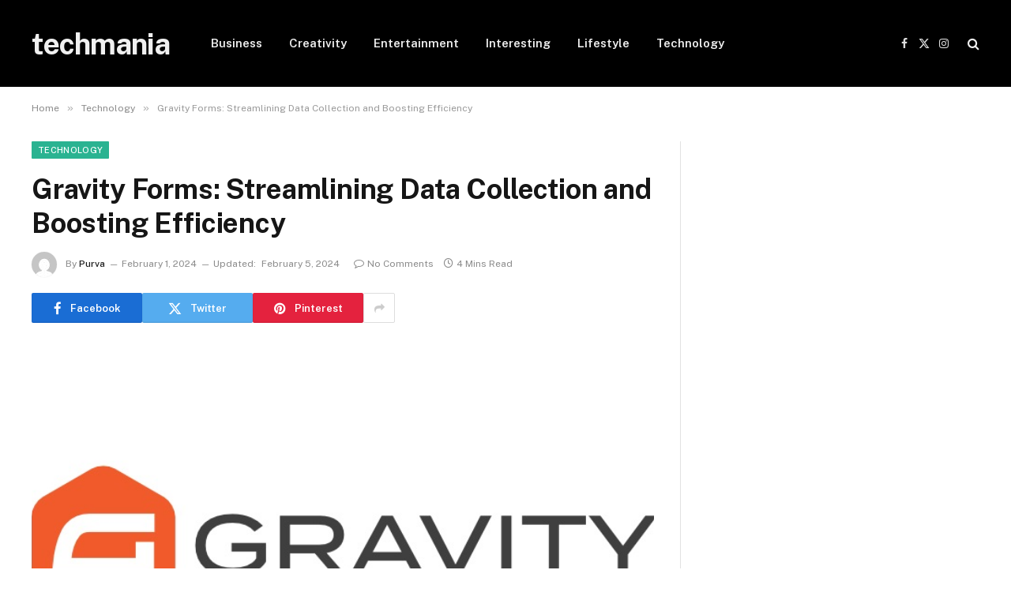

--- FILE ---
content_type: text/html; charset=UTF-8
request_url: https://techmania.guru/gravity-forms-streamlining-data-collection-and-boosting-efficiency/
body_size: 13583
content:

<!DOCTYPE html>
<html lang="en-US" class="s-light site-s-light">

<head>

	<meta charset="UTF-8" />
	<meta name="viewport" content="width=device-width, initial-scale=1" />
	<title>Gravity Forms: Streamlining Data Collection and Boosting Efficiency &#8211; techmania</title><link rel="preload" as="image" imagesrcset="https://techmania.guru/wp-content/uploads/2024/02/Untitled-4.jpg" imagesizes="(max-width: 788px) 100vw, 788px" /><link rel="preload" as="font" href="https://techmania.guru/wp-content/themes/smart-mag/css/icons/fonts/ts-icons.woff2?v3.2" type="font/woff2" crossorigin="anonymous" />
<meta name='robots' content='max-image-preview:large' />
	<style>img:is([sizes="auto" i], [sizes^="auto," i]) { contain-intrinsic-size: 3000px 1500px }</style>
	<link rel='dns-prefetch' href='//fonts.googleapis.com' />
<link rel="alternate" type="application/rss+xml" title="techmania &raquo; Feed" href="https://techmania.guru/feed/" />
<script type="text/javascript">
/* <![CDATA[ */
window._wpemojiSettings = {"baseUrl":"https:\/\/s.w.org\/images\/core\/emoji\/16.0.1\/72x72\/","ext":".png","svgUrl":"https:\/\/s.w.org\/images\/core\/emoji\/16.0.1\/svg\/","svgExt":".svg","source":{"concatemoji":"https:\/\/techmania.guru\/wp-includes\/js\/wp-emoji-release.min.js?ver=6.8.3"}};
/*! This file is auto-generated */
!function(s,n){var o,i,e;function c(e){try{var t={supportTests:e,timestamp:(new Date).valueOf()};sessionStorage.setItem(o,JSON.stringify(t))}catch(e){}}function p(e,t,n){e.clearRect(0,0,e.canvas.width,e.canvas.height),e.fillText(t,0,0);var t=new Uint32Array(e.getImageData(0,0,e.canvas.width,e.canvas.height).data),a=(e.clearRect(0,0,e.canvas.width,e.canvas.height),e.fillText(n,0,0),new Uint32Array(e.getImageData(0,0,e.canvas.width,e.canvas.height).data));return t.every(function(e,t){return e===a[t]})}function u(e,t){e.clearRect(0,0,e.canvas.width,e.canvas.height),e.fillText(t,0,0);for(var n=e.getImageData(16,16,1,1),a=0;a<n.data.length;a++)if(0!==n.data[a])return!1;return!0}function f(e,t,n,a){switch(t){case"flag":return n(e,"\ud83c\udff3\ufe0f\u200d\u26a7\ufe0f","\ud83c\udff3\ufe0f\u200b\u26a7\ufe0f")?!1:!n(e,"\ud83c\udde8\ud83c\uddf6","\ud83c\udde8\u200b\ud83c\uddf6")&&!n(e,"\ud83c\udff4\udb40\udc67\udb40\udc62\udb40\udc65\udb40\udc6e\udb40\udc67\udb40\udc7f","\ud83c\udff4\u200b\udb40\udc67\u200b\udb40\udc62\u200b\udb40\udc65\u200b\udb40\udc6e\u200b\udb40\udc67\u200b\udb40\udc7f");case"emoji":return!a(e,"\ud83e\udedf")}return!1}function g(e,t,n,a){var r="undefined"!=typeof WorkerGlobalScope&&self instanceof WorkerGlobalScope?new OffscreenCanvas(300,150):s.createElement("canvas"),o=r.getContext("2d",{willReadFrequently:!0}),i=(o.textBaseline="top",o.font="600 32px Arial",{});return e.forEach(function(e){i[e]=t(o,e,n,a)}),i}function t(e){var t=s.createElement("script");t.src=e,t.defer=!0,s.head.appendChild(t)}"undefined"!=typeof Promise&&(o="wpEmojiSettingsSupports",i=["flag","emoji"],n.supports={everything:!0,everythingExceptFlag:!0},e=new Promise(function(e){s.addEventListener("DOMContentLoaded",e,{once:!0})}),new Promise(function(t){var n=function(){try{var e=JSON.parse(sessionStorage.getItem(o));if("object"==typeof e&&"number"==typeof e.timestamp&&(new Date).valueOf()<e.timestamp+604800&&"object"==typeof e.supportTests)return e.supportTests}catch(e){}return null}();if(!n){if("undefined"!=typeof Worker&&"undefined"!=typeof OffscreenCanvas&&"undefined"!=typeof URL&&URL.createObjectURL&&"undefined"!=typeof Blob)try{var e="postMessage("+g.toString()+"("+[JSON.stringify(i),f.toString(),p.toString(),u.toString()].join(",")+"));",a=new Blob([e],{type:"text/javascript"}),r=new Worker(URL.createObjectURL(a),{name:"wpTestEmojiSupports"});return void(r.onmessage=function(e){c(n=e.data),r.terminate(),t(n)})}catch(e){}c(n=g(i,f,p,u))}t(n)}).then(function(e){for(var t in e)n.supports[t]=e[t],n.supports.everything=n.supports.everything&&n.supports[t],"flag"!==t&&(n.supports.everythingExceptFlag=n.supports.everythingExceptFlag&&n.supports[t]);n.supports.everythingExceptFlag=n.supports.everythingExceptFlag&&!n.supports.flag,n.DOMReady=!1,n.readyCallback=function(){n.DOMReady=!0}}).then(function(){return e}).then(function(){var e;n.supports.everything||(n.readyCallback(),(e=n.source||{}).concatemoji?t(e.concatemoji):e.wpemoji&&e.twemoji&&(t(e.twemoji),t(e.wpemoji)))}))}((window,document),window._wpemojiSettings);
/* ]]> */
</script>
<style id='wp-emoji-styles-inline-css' type='text/css'>

	img.wp-smiley, img.emoji {
		display: inline !important;
		border: none !important;
		box-shadow: none !important;
		height: 1em !important;
		width: 1em !important;
		margin: 0 0.07em !important;
		vertical-align: -0.1em !important;
		background: none !important;
		padding: 0 !important;
	}
</style>
<link rel='stylesheet' id='wp-block-library-css' href='https://techmania.guru/wp-includes/css/dist/block-library/style.min.css?ver=6.8.3' type='text/css' media='all' />
<style id='classic-theme-styles-inline-css' type='text/css'>
/*! This file is auto-generated */
.wp-block-button__link{color:#fff;background-color:#32373c;border-radius:9999px;box-shadow:none;text-decoration:none;padding:calc(.667em + 2px) calc(1.333em + 2px);font-size:1.125em}.wp-block-file__button{background:#32373c;color:#fff;text-decoration:none}
</style>
<style id='global-styles-inline-css' type='text/css'>
:root{--wp--preset--aspect-ratio--square: 1;--wp--preset--aspect-ratio--4-3: 4/3;--wp--preset--aspect-ratio--3-4: 3/4;--wp--preset--aspect-ratio--3-2: 3/2;--wp--preset--aspect-ratio--2-3: 2/3;--wp--preset--aspect-ratio--16-9: 16/9;--wp--preset--aspect-ratio--9-16: 9/16;--wp--preset--color--black: #000000;--wp--preset--color--cyan-bluish-gray: #abb8c3;--wp--preset--color--white: #ffffff;--wp--preset--color--pale-pink: #f78da7;--wp--preset--color--vivid-red: #cf2e2e;--wp--preset--color--luminous-vivid-orange: #ff6900;--wp--preset--color--luminous-vivid-amber: #fcb900;--wp--preset--color--light-green-cyan: #7bdcb5;--wp--preset--color--vivid-green-cyan: #00d084;--wp--preset--color--pale-cyan-blue: #8ed1fc;--wp--preset--color--vivid-cyan-blue: #0693e3;--wp--preset--color--vivid-purple: #9b51e0;--wp--preset--gradient--vivid-cyan-blue-to-vivid-purple: linear-gradient(135deg,rgba(6,147,227,1) 0%,rgb(155,81,224) 100%);--wp--preset--gradient--light-green-cyan-to-vivid-green-cyan: linear-gradient(135deg,rgb(122,220,180) 0%,rgb(0,208,130) 100%);--wp--preset--gradient--luminous-vivid-amber-to-luminous-vivid-orange: linear-gradient(135deg,rgba(252,185,0,1) 0%,rgba(255,105,0,1) 100%);--wp--preset--gradient--luminous-vivid-orange-to-vivid-red: linear-gradient(135deg,rgba(255,105,0,1) 0%,rgb(207,46,46) 100%);--wp--preset--gradient--very-light-gray-to-cyan-bluish-gray: linear-gradient(135deg,rgb(238,238,238) 0%,rgb(169,184,195) 100%);--wp--preset--gradient--cool-to-warm-spectrum: linear-gradient(135deg,rgb(74,234,220) 0%,rgb(151,120,209) 20%,rgb(207,42,186) 40%,rgb(238,44,130) 60%,rgb(251,105,98) 80%,rgb(254,248,76) 100%);--wp--preset--gradient--blush-light-purple: linear-gradient(135deg,rgb(255,206,236) 0%,rgb(152,150,240) 100%);--wp--preset--gradient--blush-bordeaux: linear-gradient(135deg,rgb(254,205,165) 0%,rgb(254,45,45) 50%,rgb(107,0,62) 100%);--wp--preset--gradient--luminous-dusk: linear-gradient(135deg,rgb(255,203,112) 0%,rgb(199,81,192) 50%,rgb(65,88,208) 100%);--wp--preset--gradient--pale-ocean: linear-gradient(135deg,rgb(255,245,203) 0%,rgb(182,227,212) 50%,rgb(51,167,181) 100%);--wp--preset--gradient--electric-grass: linear-gradient(135deg,rgb(202,248,128) 0%,rgb(113,206,126) 100%);--wp--preset--gradient--midnight: linear-gradient(135deg,rgb(2,3,129) 0%,rgb(40,116,252) 100%);--wp--preset--font-size--small: 13px;--wp--preset--font-size--medium: 20px;--wp--preset--font-size--large: 36px;--wp--preset--font-size--x-large: 42px;--wp--preset--spacing--20: 0.44rem;--wp--preset--spacing--30: 0.67rem;--wp--preset--spacing--40: 1rem;--wp--preset--spacing--50: 1.5rem;--wp--preset--spacing--60: 2.25rem;--wp--preset--spacing--70: 3.38rem;--wp--preset--spacing--80: 5.06rem;--wp--preset--shadow--natural: 6px 6px 9px rgba(0, 0, 0, 0.2);--wp--preset--shadow--deep: 12px 12px 50px rgba(0, 0, 0, 0.4);--wp--preset--shadow--sharp: 6px 6px 0px rgba(0, 0, 0, 0.2);--wp--preset--shadow--outlined: 6px 6px 0px -3px rgba(255, 255, 255, 1), 6px 6px rgba(0, 0, 0, 1);--wp--preset--shadow--crisp: 6px 6px 0px rgba(0, 0, 0, 1);}:where(.is-layout-flex){gap: 0.5em;}:where(.is-layout-grid){gap: 0.5em;}body .is-layout-flex{display: flex;}.is-layout-flex{flex-wrap: wrap;align-items: center;}.is-layout-flex > :is(*, div){margin: 0;}body .is-layout-grid{display: grid;}.is-layout-grid > :is(*, div){margin: 0;}:where(.wp-block-columns.is-layout-flex){gap: 2em;}:where(.wp-block-columns.is-layout-grid){gap: 2em;}:where(.wp-block-post-template.is-layout-flex){gap: 1.25em;}:where(.wp-block-post-template.is-layout-grid){gap: 1.25em;}.has-black-color{color: var(--wp--preset--color--black) !important;}.has-cyan-bluish-gray-color{color: var(--wp--preset--color--cyan-bluish-gray) !important;}.has-white-color{color: var(--wp--preset--color--white) !important;}.has-pale-pink-color{color: var(--wp--preset--color--pale-pink) !important;}.has-vivid-red-color{color: var(--wp--preset--color--vivid-red) !important;}.has-luminous-vivid-orange-color{color: var(--wp--preset--color--luminous-vivid-orange) !important;}.has-luminous-vivid-amber-color{color: var(--wp--preset--color--luminous-vivid-amber) !important;}.has-light-green-cyan-color{color: var(--wp--preset--color--light-green-cyan) !important;}.has-vivid-green-cyan-color{color: var(--wp--preset--color--vivid-green-cyan) !important;}.has-pale-cyan-blue-color{color: var(--wp--preset--color--pale-cyan-blue) !important;}.has-vivid-cyan-blue-color{color: var(--wp--preset--color--vivid-cyan-blue) !important;}.has-vivid-purple-color{color: var(--wp--preset--color--vivid-purple) !important;}.has-black-background-color{background-color: var(--wp--preset--color--black) !important;}.has-cyan-bluish-gray-background-color{background-color: var(--wp--preset--color--cyan-bluish-gray) !important;}.has-white-background-color{background-color: var(--wp--preset--color--white) !important;}.has-pale-pink-background-color{background-color: var(--wp--preset--color--pale-pink) !important;}.has-vivid-red-background-color{background-color: var(--wp--preset--color--vivid-red) !important;}.has-luminous-vivid-orange-background-color{background-color: var(--wp--preset--color--luminous-vivid-orange) !important;}.has-luminous-vivid-amber-background-color{background-color: var(--wp--preset--color--luminous-vivid-amber) !important;}.has-light-green-cyan-background-color{background-color: var(--wp--preset--color--light-green-cyan) !important;}.has-vivid-green-cyan-background-color{background-color: var(--wp--preset--color--vivid-green-cyan) !important;}.has-pale-cyan-blue-background-color{background-color: var(--wp--preset--color--pale-cyan-blue) !important;}.has-vivid-cyan-blue-background-color{background-color: var(--wp--preset--color--vivid-cyan-blue) !important;}.has-vivid-purple-background-color{background-color: var(--wp--preset--color--vivid-purple) !important;}.has-black-border-color{border-color: var(--wp--preset--color--black) !important;}.has-cyan-bluish-gray-border-color{border-color: var(--wp--preset--color--cyan-bluish-gray) !important;}.has-white-border-color{border-color: var(--wp--preset--color--white) !important;}.has-pale-pink-border-color{border-color: var(--wp--preset--color--pale-pink) !important;}.has-vivid-red-border-color{border-color: var(--wp--preset--color--vivid-red) !important;}.has-luminous-vivid-orange-border-color{border-color: var(--wp--preset--color--luminous-vivid-orange) !important;}.has-luminous-vivid-amber-border-color{border-color: var(--wp--preset--color--luminous-vivid-amber) !important;}.has-light-green-cyan-border-color{border-color: var(--wp--preset--color--light-green-cyan) !important;}.has-vivid-green-cyan-border-color{border-color: var(--wp--preset--color--vivid-green-cyan) !important;}.has-pale-cyan-blue-border-color{border-color: var(--wp--preset--color--pale-cyan-blue) !important;}.has-vivid-cyan-blue-border-color{border-color: var(--wp--preset--color--vivid-cyan-blue) !important;}.has-vivid-purple-border-color{border-color: var(--wp--preset--color--vivid-purple) !important;}.has-vivid-cyan-blue-to-vivid-purple-gradient-background{background: var(--wp--preset--gradient--vivid-cyan-blue-to-vivid-purple) !important;}.has-light-green-cyan-to-vivid-green-cyan-gradient-background{background: var(--wp--preset--gradient--light-green-cyan-to-vivid-green-cyan) !important;}.has-luminous-vivid-amber-to-luminous-vivid-orange-gradient-background{background: var(--wp--preset--gradient--luminous-vivid-amber-to-luminous-vivid-orange) !important;}.has-luminous-vivid-orange-to-vivid-red-gradient-background{background: var(--wp--preset--gradient--luminous-vivid-orange-to-vivid-red) !important;}.has-very-light-gray-to-cyan-bluish-gray-gradient-background{background: var(--wp--preset--gradient--very-light-gray-to-cyan-bluish-gray) !important;}.has-cool-to-warm-spectrum-gradient-background{background: var(--wp--preset--gradient--cool-to-warm-spectrum) !important;}.has-blush-light-purple-gradient-background{background: var(--wp--preset--gradient--blush-light-purple) !important;}.has-blush-bordeaux-gradient-background{background: var(--wp--preset--gradient--blush-bordeaux) !important;}.has-luminous-dusk-gradient-background{background: var(--wp--preset--gradient--luminous-dusk) !important;}.has-pale-ocean-gradient-background{background: var(--wp--preset--gradient--pale-ocean) !important;}.has-electric-grass-gradient-background{background: var(--wp--preset--gradient--electric-grass) !important;}.has-midnight-gradient-background{background: var(--wp--preset--gradient--midnight) !important;}.has-small-font-size{font-size: var(--wp--preset--font-size--small) !important;}.has-medium-font-size{font-size: var(--wp--preset--font-size--medium) !important;}.has-large-font-size{font-size: var(--wp--preset--font-size--large) !important;}.has-x-large-font-size{font-size: var(--wp--preset--font-size--x-large) !important;}
:where(.wp-block-post-template.is-layout-flex){gap: 1.25em;}:where(.wp-block-post-template.is-layout-grid){gap: 1.25em;}
:where(.wp-block-columns.is-layout-flex){gap: 2em;}:where(.wp-block-columns.is-layout-grid){gap: 2em;}
:root :where(.wp-block-pullquote){font-size: 1.5em;line-height: 1.6;}
</style>
<link rel='stylesheet' id='smartmag-core-css' href='https://techmania.guru/wp-content/themes/smart-mag/style.css?ver=10.3.0' type='text/css' media='all' />
<link rel='stylesheet' id='smartmag-fonts-css' href='https://fonts.googleapis.com/css?family=Public+Sans%3A400%2C400i%2C500%2C600%2C700' type='text/css' media='all' />
<link rel='stylesheet' id='smartmag-magnific-popup-css' href='https://techmania.guru/wp-content/themes/smart-mag/css/lightbox.css?ver=10.3.0' type='text/css' media='all' />
<link rel='stylesheet' id='smartmag-icons-css' href='https://techmania.guru/wp-content/themes/smart-mag/css/icons/icons.css?ver=10.3.0' type='text/css' media='all' />
<script type="text/javascript" id="smartmag-lazy-inline-js-after">
/* <![CDATA[ */
/**
 * @copyright ThemeSphere
 * @preserve
 */
var BunyadLazy={};BunyadLazy.load=function(){function a(e,n){var t={};e.dataset.bgset&&e.dataset.sizes?(t.sizes=e.dataset.sizes,t.srcset=e.dataset.bgset):t.src=e.dataset.bgsrc,function(t){var a=t.dataset.ratio;if(0<a){const e=t.parentElement;if(e.classList.contains("media-ratio")){const n=e.style;n.getPropertyValue("--a-ratio")||(n.paddingBottom=100/a+"%")}}}(e);var a,o=document.createElement("img");for(a in o.onload=function(){var t="url('"+(o.currentSrc||o.src)+"')",a=e.style;a.backgroundImage!==t&&requestAnimationFrame(()=>{a.backgroundImage=t,n&&n()}),o.onload=null,o.onerror=null,o=null},o.onerror=o.onload,t)o.setAttribute(a,t[a]);o&&o.complete&&0<o.naturalWidth&&o.onload&&o.onload()}function e(t){t.dataset.loaded||a(t,()=>{document.dispatchEvent(new Event("lazyloaded")),t.dataset.loaded=1})}function n(t){"complete"===document.readyState?t():window.addEventListener("load",t)}return{initEarly:function(){var t,a=()=>{document.querySelectorAll(".img.bg-cover:not(.lazyload)").forEach(e)};"complete"!==document.readyState?(t=setInterval(a,150),n(()=>{a(),clearInterval(t)})):a()},callOnLoad:n,initBgImages:function(t){t&&n(()=>{document.querySelectorAll(".img.bg-cover").forEach(e)})},bgLoad:a}}(),BunyadLazy.load.initEarly();
/* ]]> */
</script>
<script type="text/javascript" src="https://techmania.guru/wp-includes/js/jquery/jquery.min.js?ver=3.7.1" id="jquery-core-js"></script>
<script type="text/javascript" src="https://techmania.guru/wp-includes/js/jquery/jquery-migrate.min.js?ver=3.4.1" id="jquery-migrate-js"></script>
<link rel="https://api.w.org/" href="https://techmania.guru/wp-json/" /><link rel="alternate" title="JSON" type="application/json" href="https://techmania.guru/wp-json/wp/v2/posts/5277" /><link rel="EditURI" type="application/rsd+xml" title="RSD" href="https://techmania.guru/xmlrpc.php?rsd" />
<meta name="generator" content="WordPress 6.8.3" />
<link rel="canonical" href="https://techmania.guru/gravity-forms-streamlining-data-collection-and-boosting-efficiency/" />
<link rel='shortlink' href='https://techmania.guru/?p=5277' />
<link rel="alternate" title="oEmbed (JSON)" type="application/json+oembed" href="https://techmania.guru/wp-json/oembed/1.0/embed?url=https%3A%2F%2Ftechmania.guru%2Fgravity-forms-streamlining-data-collection-and-boosting-efficiency%2F" />
<link rel="alternate" title="oEmbed (XML)" type="text/xml+oembed" href="https://techmania.guru/wp-json/oembed/1.0/embed?url=https%3A%2F%2Ftechmania.guru%2Fgravity-forms-streamlining-data-collection-and-boosting-efficiency%2F&#038;format=xml" />

		<script>
		var BunyadSchemeKey = 'bunyad-scheme';
		(() => {
			const d = document.documentElement;
			const c = d.classList;
			var scheme = localStorage.getItem(BunyadSchemeKey);
			
			if (scheme) {
				d.dataset.origClass = c;
				scheme === 'dark' ? c.remove('s-light', 'site-s-light') : c.remove('s-dark', 'site-s-dark');
				c.add('site-s-' + scheme, 's-' + scheme);
			}
		})();
		</script>
		<meta name="generator" content="Elementor 3.32.5; features: e_font_icon_svg, additional_custom_breakpoints; settings: css_print_method-external, google_font-enabled, font_display-swap">
			<style>
				.e-con.e-parent:nth-of-type(n+4):not(.e-lazyloaded):not(.e-no-lazyload),
				.e-con.e-parent:nth-of-type(n+4):not(.e-lazyloaded):not(.e-no-lazyload) * {
					background-image: none !important;
				}
				@media screen and (max-height: 1024px) {
					.e-con.e-parent:nth-of-type(n+3):not(.e-lazyloaded):not(.e-no-lazyload),
					.e-con.e-parent:nth-of-type(n+3):not(.e-lazyloaded):not(.e-no-lazyload) * {
						background-image: none !important;
					}
				}
				@media screen and (max-height: 640px) {
					.e-con.e-parent:nth-of-type(n+2):not(.e-lazyloaded):not(.e-no-lazyload),
					.e-con.e-parent:nth-of-type(n+2):not(.e-lazyloaded):not(.e-no-lazyload) * {
						background-image: none !important;
					}
				}
			</style>
			

</head>

<body class="wp-singular post-template-default single single-post postid-5277 single-format-standard wp-theme-smart-mag right-sidebar post-layout-modern post-cat-3 has-lb has-lb-sm ts-img-hov-fade has-sb-sep layout-normal elementor-default elementor-kit-187073">



<div class="main-wrap">

	
<div class="off-canvas-backdrop"></div>
<div class="mobile-menu-container off-canvas s-dark hide-menu-lg" id="off-canvas">

	<div class="off-canvas-head">
		<a href="#" class="close">
			<span class="visuallyhidden">Close Menu</span>
			<i class="tsi tsi-times"></i>
		</a>

		<div class="ts-logo">
					</div>
	</div>

	<div class="off-canvas-content">

					<ul class="mobile-menu"></ul>
		
		
		
		<div class="spc-social-block spc-social spc-social-b smart-head-social">
		
			
				<a href="#" class="link service s-facebook" target="_blank" rel="nofollow noopener">
					<i class="icon tsi tsi-facebook"></i>					<span class="visuallyhidden">Facebook</span>
				</a>
									
			
				<a href="#" class="link service s-twitter" target="_blank" rel="nofollow noopener">
					<i class="icon tsi tsi-twitter"></i>					<span class="visuallyhidden">X (Twitter)</span>
				</a>
									
			
				<a href="#" class="link service s-instagram" target="_blank" rel="nofollow noopener">
					<i class="icon tsi tsi-instagram"></i>					<span class="visuallyhidden">Instagram</span>
				</a>
									
			
		</div>

		
	</div>

</div>
<div class="smart-head smart-head-a smart-head-main" id="smart-head" data-sticky="auto" data-sticky-type="smart" data-sticky-full>
	
	<div class="smart-head-row smart-head-mid s-dark smart-head-row-full">

		<div class="inner wrap">

							
				<div class="items items-left ">
					<a href="https://techmania.guru/" title="techmania" rel="home" class="logo-link ts-logo text-logo">
		<span>
			
				techmania
					</span>
	</a>	<div class="nav-wrap">
		<nav class="navigation navigation-main nav-hov-a">
			<ul id="menu-header-menu" class="menu"><li id="menu-item-197" class="menu-item menu-item-type-taxonomy menu-item-object-category menu-cat-4 menu-item-197"><a href="https://techmania.guru/category/business/">Business</a></li>
<li id="menu-item-201" class="menu-item menu-item-type-taxonomy menu-item-object-category menu-cat-5 menu-item-201"><a href="https://techmania.guru/category/creativity/">Creativity</a></li>
<li id="menu-item-198" class="menu-item menu-item-type-taxonomy menu-item-object-category menu-cat-6 menu-item-198"><a href="https://techmania.guru/category/entertainment/">Entertainment</a></li>
<li id="menu-item-199" class="menu-item menu-item-type-taxonomy menu-item-object-category menu-cat-7 menu-item-199"><a href="https://techmania.guru/category/interesting/">Interesting</a></li>
<li id="menu-item-200" class="menu-item menu-item-type-taxonomy menu-item-object-category menu-cat-8 menu-item-200"><a href="https://techmania.guru/category/lifestyle/">Lifestyle</a></li>
<li id="menu-item-196" class="menu-item menu-item-type-taxonomy menu-item-object-category current-post-ancestor current-menu-parent current-post-parent menu-cat-3 menu-item-196"><a href="https://techmania.guru/category/technology/">Technology</a></li>
</ul>		</nav>
	</div>
				</div>

							
				<div class="items items-center empty">
								</div>

							
				<div class="items items-right ">
				
		<div class="spc-social-block spc-social spc-social-a smart-head-social">
		
			
				<a href="#" class="link service s-facebook" target="_blank" rel="nofollow noopener">
					<i class="icon tsi tsi-facebook"></i>					<span class="visuallyhidden">Facebook</span>
				</a>
									
			
				<a href="#" class="link service s-twitter" target="_blank" rel="nofollow noopener">
					<i class="icon tsi tsi-twitter"></i>					<span class="visuallyhidden">X (Twitter)</span>
				</a>
									
			
				<a href="#" class="link service s-instagram" target="_blank" rel="nofollow noopener">
					<i class="icon tsi tsi-instagram"></i>					<span class="visuallyhidden">Instagram</span>
				</a>
									
			
		</div>

		

	<a href="#" class="search-icon has-icon-only is-icon" title="Search">
		<i class="tsi tsi-search"></i>
	</a>

				</div>

						
		</div>
	</div>

	</div>
<div class="smart-head smart-head-a smart-head-mobile" id="smart-head-mobile" data-sticky="mid" data-sticky-type="smart" data-sticky-full>
	
	<div class="smart-head-row smart-head-mid smart-head-row-3 s-dark smart-head-row-full">

		<div class="inner wrap">

							
				<div class="items items-left ">
				
<button class="offcanvas-toggle has-icon" type="button" aria-label="Menu">
	<span class="hamburger-icon hamburger-icon-a">
		<span class="inner"></span>
	</span>
</button>				</div>

							
				<div class="items items-center ">
					<a href="https://techmania.guru/" title="techmania" rel="home" class="logo-link ts-logo text-logo">
		<span>
			
				techmania
					</span>
	</a>				</div>

							
				<div class="items items-right ">
				

	<a href="#" class="search-icon has-icon-only is-icon" title="Search">
		<i class="tsi tsi-search"></i>
	</a>

				</div>

						
		</div>
	</div>

	</div>
<nav class="breadcrumbs is-full-width breadcrumbs-a" id="breadcrumb"><div class="inner ts-contain "><span><a href="https://techmania.guru/"><span>Home</span></a></span><span class="delim">&raquo;</span><span><a href="https://techmania.guru/category/technology/"><span>Technology</span></a></span><span class="delim">&raquo;</span><span class="current">Gravity Forms: Streamlining Data Collection and Boosting Efficiency</span></div></nav>
<div class="main ts-contain cf right-sidebar">
	
		

<div class="ts-row">
	<div class="col-8 main-content s-post-contain">

					<div class="the-post-header s-head-modern s-head-modern-a">
	<div class="post-meta post-meta-a post-meta-left post-meta-single has-below"><div class="post-meta-items meta-above"><span class="meta-item cat-labels">
						
						<a href="https://techmania.guru/category/technology/" class="category term-color-3" rel="category">Technology</a>
					</span>
					</div><h1 class="is-title post-title">Gravity Forms: Streamlining Data Collection and Boosting Efficiency</h1><div class="post-meta-items meta-below has-author-img"><span class="meta-item post-author has-img"><img alt='Purva' src='https://secure.gravatar.com/avatar/31209c18df6b289e9348baf30723341b591e0e1f147366a8c7ca3bfd73fbf1f3?s=32&#038;d=mm&#038;r=g' srcset='https://secure.gravatar.com/avatar/31209c18df6b289e9348baf30723341b591e0e1f147366a8c7ca3bfd73fbf1f3?s=64&#038;d=mm&#038;r=g 2x' class='avatar avatar-32 photo' height='32' width='32' decoding='async'/><span class="by">By</span> <a href="https://techmania.guru/author/wp_editor/" title="Posts by Purva" rel="author">Purva</a></span><span class="meta-item date"><time class="post-date" datetime="2024-02-01T01:42:00+00:00">February 1, 2024</time></span><span class="meta-item has-next-icon date-modified"><span class="updated-on">Updated:</span><time class="post-date" datetime="2024-02-05T07:25:39+00:00">February 5, 2024</time></span><span class="has-next-icon meta-item comments has-icon"><a href="https://techmania.guru/gravity-forms-streamlining-data-collection-and-boosting-efficiency/#respond"><i class="tsi tsi-comment-o"></i>No Comments</a></span><span class="meta-item read-time has-icon"><i class="tsi tsi-clock"></i>4 Mins Read</span></div></div>
	<div class="post-share post-share-b spc-social-colors  post-share-b1">

				
		
				
			<a href="https://www.facebook.com/sharer.php?u=https%3A%2F%2Ftechmania.guru%2Fgravity-forms-streamlining-data-collection-and-boosting-efficiency%2F" class="cf service s-facebook service-lg" 
				title="Share on Facebook" target="_blank" rel="nofollow noopener">
				<i class="tsi tsi-facebook"></i>
				<span class="label">Facebook</span>
							</a>
				
				
			<a href="https://twitter.com/intent/tweet?url=https%3A%2F%2Ftechmania.guru%2Fgravity-forms-streamlining-data-collection-and-boosting-efficiency%2F&#038;text=Gravity%20Forms%3A%20Streamlining%20Data%20Collection%20and%20Boosting%20Efficiency" class="cf service s-twitter service-lg" 
				title="Share on X (Twitter)" target="_blank" rel="nofollow noopener">
				<i class="tsi tsi-twitter"></i>
				<span class="label">Twitter</span>
							</a>
				
				
			<a href="https://pinterest.com/pin/create/button/?url=https%3A%2F%2Ftechmania.guru%2Fgravity-forms-streamlining-data-collection-and-boosting-efficiency%2F&#038;media=https%3A%2F%2Ftechmania.guru%2Fwp-content%2Fuploads%2F2024%2F02%2FUntitled-4.jpg&#038;description=Gravity%20Forms%3A%20Streamlining%20Data%20Collection%20and%20Boosting%20Efficiency" class="cf service s-pinterest service-lg" 
				title="Share on Pinterest" target="_blank" rel="nofollow noopener">
				<i class="tsi tsi-pinterest"></i>
				<span class="label">Pinterest</span>
							</a>
				
				
			<a href="https://www.linkedin.com/shareArticle?mini=true&#038;url=https%3A%2F%2Ftechmania.guru%2Fgravity-forms-streamlining-data-collection-and-boosting-efficiency%2F" class="cf service s-linkedin service-sm" 
				title="Share on LinkedIn" target="_blank" rel="nofollow noopener">
				<i class="tsi tsi-linkedin"></i>
				<span class="label">LinkedIn</span>
							</a>
				
				
			<a href="https://www.tumblr.com/share/link?url=https%3A%2F%2Ftechmania.guru%2Fgravity-forms-streamlining-data-collection-and-boosting-efficiency%2F&#038;name=Gravity%20Forms%3A%20Streamlining%20Data%20Collection%20and%20Boosting%20Efficiency" class="cf service s-tumblr service-sm" 
				title="Share on Tumblr" target="_blank" rel="nofollow noopener">
				<i class="tsi tsi-tumblr"></i>
				<span class="label">Tumblr</span>
							</a>
				
				
			<a href="/cdn-cgi/l/email-protection#[base64]" class="cf service s-email service-sm" title="Share via Email" target="_blank" rel="nofollow noopener">
				<i class="tsi tsi-envelope-o"></i>
				<span class="label">Email</span>
							</a>
				
		
				
					<a href="#" class="show-more" title="Show More Social Sharing"><i class="tsi tsi-share"></i></a>
		
				
	</div>

	
	
</div>		
					<div class="single-featured">	
	<div class="featured">
				
			<a href="https://techmania.guru/wp-content/uploads/2024/02/Untitled-4.jpg" class="image-link media-ratio ar-bunyad-main" title="Gravity Forms: Streamlining Data Collection and Boosting Efficiency"><img fetchpriority="high" width="788" height="515" src="https://techmania.guru/wp-content/uploads/2024/02/Untitled-4.jpg" class="attachment-bunyad-main size-bunyad-main no-lazy skip-lazy wp-post-image" alt="" sizes="(max-width: 788px) 100vw, 788px" title="Gravity Forms: Streamlining Data Collection and Boosting Efficiency" decoding="async" /></a>		
						
			</div>

	</div>
		
		<div class="the-post s-post-modern">

			<article id="post-5277" class="post-5277 post type-post status-publish format-standard has-post-thumbnail category-technology tag-gravityforms">
				
<div class="post-content-wrap has-share-float">
						<div class="post-share-float share-float-b is-hidden spc-social-colors spc-social-colored">
	<div class="inner">
					<span class="share-text">Share</span>
		
		<div class="services">
					
				
			<a href="https://www.facebook.com/sharer.php?u=https%3A%2F%2Ftechmania.guru%2Fgravity-forms-streamlining-data-collection-and-boosting-efficiency%2F" class="cf service s-facebook" target="_blank" title="Facebook" rel="nofollow noopener">
				<i class="tsi tsi-facebook"></i>
				<span class="label">Facebook</span>

							</a>
				
				
			<a href="https://twitter.com/intent/tweet?url=https%3A%2F%2Ftechmania.guru%2Fgravity-forms-streamlining-data-collection-and-boosting-efficiency%2F&text=Gravity%20Forms%3A%20Streamlining%20Data%20Collection%20and%20Boosting%20Efficiency" class="cf service s-twitter" target="_blank" title="Twitter" rel="nofollow noopener">
				<i class="tsi tsi-twitter"></i>
				<span class="label">Twitter</span>

							</a>
				
				
			<a href="https://www.linkedin.com/shareArticle?mini=true&url=https%3A%2F%2Ftechmania.guru%2Fgravity-forms-streamlining-data-collection-and-boosting-efficiency%2F" class="cf service s-linkedin" target="_blank" title="LinkedIn" rel="nofollow noopener">
				<i class="tsi tsi-linkedin"></i>
				<span class="label">LinkedIn</span>

							</a>
				
				
			<a href="https://pinterest.com/pin/create/button/?url=https%3A%2F%2Ftechmania.guru%2Fgravity-forms-streamlining-data-collection-and-boosting-efficiency%2F&media=https%3A%2F%2Ftechmania.guru%2Fwp-content%2Fuploads%2F2024%2F02%2FUntitled-4.jpg&description=Gravity%20Forms%3A%20Streamlining%20Data%20Collection%20and%20Boosting%20Efficiency" class="cf service s-pinterest" target="_blank" title="Pinterest" rel="nofollow noopener">
				<i class="tsi tsi-pinterest-p"></i>
				<span class="label">Pinterest</span>

							</a>
				
				
			<a href="/cdn-cgi/l/email-protection#[base64]" class="cf service s-email" target="_blank" title="Email" rel="nofollow noopener">
				<i class="tsi tsi-envelope-o"></i>
				<span class="label">Email</span>

							</a>
				
		
					
		</div>
	</div>		
</div>
			
	<div class="post-content cf entry-content content-spacious">

		
				
		
<figure class="wp-block-image"><a href="https://trl.cldtraflink.com/click?pid=2914&amp;offer_id=482"><img decoding="async" src="https://cdn.affise.com/affise-media-service-prod/offers/4178/482/083762f5d863fa15c6ba1ad6f87f95f5.png" alt="083762f5d863fa15c6ba1ad6f87f95f5"/></a></figure>



<h2 class="wp-block-heading">Introduction: <strong><a href="https://trl.cldtraflink.com/click?pid=2914&amp;offer_id=482">Gravity Forms</a></strong></h2>



<p>In the ever-evolving landscape of website development and online interactions, the need for robust and user-friendly form solutions is paramount. <strong><strong><a href="https://trl.cldtraflink.com/click?pid=2914&amp;offer_id=482">Gravity Forms</a></strong></strong>, a versatile and powerful WordPress plugin, has emerged as a go-to tool for seamlessly integrating forms into websites. In this article, we will explore what <strong><strong><a href="https://trl.cldtraflink.com/click?pid=2914&amp;offer_id=482">Gravity Forms</a></strong></strong> is, its key features, and how it empowers businesses and website developers to streamline data collection efficiently.</p>



<h2 class="wp-block-heading">What is <strong><strong><a href="https://trl.cldtraflink.com/click?pid=2914&amp;offer_id=482">Gravity Forms</a></strong></strong>?</h2>



<figure class="wp-block-image"><a href="https://trl.cldtraflink.com/click?pid=2914&amp;offer_id=482"><img decoding="async" src="https://www.wearewibble.com/wp-content/uploads/2023/04/How-to-Make-Your-Forms-Stand-Out-with-Gravity-Forms-Styling-featured-scaled.jpg" alt="Belfast web development blog: using gravity forms on your website"/></a></figure>



<p><strong><strong><a href="https://trl.cldtraflink.com/click?pid=2914&amp;offer_id=482">Gravity Forms</a></strong></strong> is a popular form-building plugin designed for WordPress websites. Launched in 2009 by Rocketgenius, <strong><strong><a href="https://trl.cldtraflink.com/click?pid=2914&amp;offer_id=482">Gravity Forms</a></strong></strong> has gained widespread acclaim for its intuitive interface, extensive customization options, and seamless integration capabilities. It caters to a diverse range of users, from small businesses and bloggers to large enterprises, providing a solution for creating forms with ease.</p>



<h2 class="wp-block-heading">Key Features of <strong><strong><a href="https://trl.cldtraflink.com/click?pid=2914&amp;offer_id=482">Gravity Forms</a></strong></strong>:</h2>



<ol class="wp-block-list" type="1"><li><strong>Drag-and-Drop Form Builder:</strong> At the core of <strong><strong><a href="https://trl.cldtraflink.com/click?pid=2914&amp;offer_id=482">Gravity Forms</a></strong></strong> is its user-friendly drag-and-drop form builder. This feature allows users to create complex and customized forms effortlessly, without the need for coding skills. The intuitive interface ensures a smooth and efficient form creation process.</li><li><strong>Conditional Logic:</strong> <strong><strong><a href="https://trl.cldtraflink.com/click?pid=2914&amp;offer_id=482">Gravity Forms</a></strong></strong> offers robust conditional logic functionalities. Users can set up dynamic forms that adapt to user input, showing or hiding specific fields based on previous responses. This feature not only enhances user experience but also allows for more targeted data collection.</li><li><strong>Extensive Field Options:</strong> With a wide variety of field options, <strong><strong><a href="https://trl.cldtraflink.com/click?pid=2914&amp;offer_id=482">Gravity Forms</a></strong></strong> accommodates diverse data collection needs. From standard text fields and checkboxes to file uploads and payment integrations, users can tailor forms to capture the specific information they require.</li><li><strong>Seamless Third-Party Integrations:</strong> <strong><strong><a href="https://trl.cldtraflink.com/click?pid=2914&amp;offer_id=482">Gravity Forms</a></strong></strong> seamlessly integrates with numerous third-party services and applications. This includes popular email marketing tools, payment gateways, CRM systems, and more. The ability to connect forms with external services enhances automation and data management.</li><li><strong>Responsive Design:</strong> Recognizing the importance of mobile responsiveness, <strong><strong><a href="https://trl.cldtraflink.com/click?pid=2914&amp;offer_id=482">Gravity Forms</a></strong></strong> ensures that forms created with the plugin look and function seamlessly on various devices. This responsiveness contributes to a positive user experience, regardless of the device used to access the form.</li><li><strong>Multi-Page Forms:</strong> For longer or more complex data collection processes, <strong><strong><a href="https://trl.cldtraflink.com/click?pid=2914&amp;offer_id=482">Gravity Forms</a></strong></strong> allows users to create multi-page forms. This feature enhances user engagement by breaking down information into manageable steps, reducing form fatigue and increasing completion rates.</li><li><strong>Advanced Security Features:</strong> <strong><strong><a href="https://trl.cldtraflink.com/click?pid=2914&amp;offer_id=482">Gravity Forms</a></strong></strong> prioritizes the security of user data. The plugin incorporates features such as reCAPTCHA integration, honeypot fields, and input validation to mitigate spam submissions and enhance the overall security of the forms.</li></ol>



<figure class="wp-block-image is-resized"><a href="https://trl.cldtraflink.com/click?pid=2914&amp;offer_id=482"><img decoding="async" src="https://www.elegantthemes.com/blog/wp-content/uploads/2017/02/ET-blog-featured-image-gravity-forms.jpg" alt="How to Style Gravity Forms to Look Like Divi (+ Bonus Looks!)" width="580" height="265"/></a></figure>



<h2 class="wp-block-heading">How <strong><strong><a href="https://trl.cldtraflink.com/click?pid=2914&amp;offer_id=482">Gravity Forms</a></strong></strong> Empowers Businesses and Developers:</h2>



<ol class="wp-block-list" type="1"><li><strong>Efficient Data Collection:</strong> <strong><strong><a href="https://trl.cldtraflink.com/click?pid=2914&amp;offer_id=482">Gravity Forms</a></strong></strong> streamlines the data collection process, allowing businesses to gather relevant information seamlessly. Whether it&#8217;s customer feedback, lead generation, or event registrations, the plugin provides a versatile solution for diverse data needs.</li><li><strong>Customization for Brand Consistency:</strong> Businesses can ensure brand consistency by customizing the look and feel of forms to align with their visual identity. This level of customization helps in creating a cohesive and professional online presence.</li><li><strong>Time and Resource Savings:</strong> The intuitive form builder and extensive feature set save time and resources for website developers. Instead of building forms from scratch, developers can leverage <strong><strong><a href="https://trl.cldtraflink.com/click?pid=2914&amp;offer_id=482">Gravity Forms</a></strong></strong> to create sophisticated forms quickly and efficiently.</li><li><strong>Enhanced User Experience:</strong> The user-friendly interface and responsive design contribute to an enhanced user experience. By creating forms that are easy to navigate and interact with, businesses can increase user satisfaction and encourage higher completion rates.</li><li><strong>Integration with Workflow:</strong> <strong><strong><a href="https://trl.cldtraflink.com/click?pid=2914&amp;offer_id=482">Gravity Forms</a></strong></strong> seamlessly integrates with various workflow processes. Whether it&#8217;s automating email responses, updating CRM databases, or processing payments, the plugin enhances efficiency by connecting data collection with broader business operations.</li></ol>



<figure class="wp-block-image"><a href="https://trl.cldtraflink.com/click?pid=2914&amp;offer_id=482"><img decoding="async" src="https://rtcamp.com/wp-content/uploads/sites/2/2023/04/Gravity-Forms-to-SFMC-Data-Extension.png?fit=2400%2C1256&amp;quality=100&amp;strip=all" alt="Sending Gravity Forms data to Data Extension in Salesforce MC"/></a></figure>



<h2 class="wp-block-heading"><strong><a href="https://trl.cldtraflink.com/click?pid=2914&amp;offer_id=482">Gravity Forms</a></strong> Conclusion:</h2>



<p><strong><strong><a href="https://trl.cldtraflink.com/click?pid=2914&amp;offer_id=482">Gravity Forms</a></strong></strong> stands as a powerful tool in the realm of WordPress plugins, providing businesses and developers with a versatile solution for creating and managing forms. With its intuitive interface, robust features, and seamless integrations, <strong><strong><a href="https://trl.cldtraflink.com/click?pid=2914&amp;offer_id=482">Gravity Forms</a></strong></strong> empowers users to streamline data collection, enhance user experiences, and optimize workflows. As the digital landscape continues to evolve, <strong><strong><a href="https://trl.cldtraflink.com/click?pid=2914&amp;offer_id=482">Gravity Forms</a></strong></strong> remains a reliable and indispensable tool for those seeking efficient and customizable form solutions on their WordPress websites.</p>

				
		
		
		
	</div>
</div>
	
	<div class="the-post-tags"><a href="https://techmania.guru/tag/gravityforms/" rel="tag">#GravityForms</a></div>
			</article>

			
	
	<div class="post-share-bot">
		<span class="info">Share.</span>
		
		<span class="share-links spc-social spc-social-colors spc-social-bg">

			
			
				<a href="https://www.facebook.com/sharer.php?u=https%3A%2F%2Ftechmania.guru%2Fgravity-forms-streamlining-data-collection-and-boosting-efficiency%2F" class="service s-facebook tsi tsi-facebook" 
					title="Share on Facebook" target="_blank" rel="nofollow noopener">
					<span class="visuallyhidden">Facebook</span>

									</a>
					
			
				<a href="https://twitter.com/intent/tweet?url=https%3A%2F%2Ftechmania.guru%2Fgravity-forms-streamlining-data-collection-and-boosting-efficiency%2F&#038;text=Gravity%20Forms%3A%20Streamlining%20Data%20Collection%20and%20Boosting%20Efficiency" class="service s-twitter tsi tsi-twitter" 
					title="Share on X (Twitter)" target="_blank" rel="nofollow noopener">
					<span class="visuallyhidden">Twitter</span>

									</a>
					
			
				<a href="https://pinterest.com/pin/create/button/?url=https%3A%2F%2Ftechmania.guru%2Fgravity-forms-streamlining-data-collection-and-boosting-efficiency%2F&#038;media=https%3A%2F%2Ftechmania.guru%2Fwp-content%2Fuploads%2F2024%2F02%2FUntitled-4.jpg&#038;description=Gravity%20Forms%3A%20Streamlining%20Data%20Collection%20and%20Boosting%20Efficiency" class="service s-pinterest tsi tsi-pinterest" 
					title="Share on Pinterest" target="_blank" rel="nofollow noopener">
					<span class="visuallyhidden">Pinterest</span>

									</a>
					
			
				<a href="https://www.linkedin.com/shareArticle?mini=true&#038;url=https%3A%2F%2Ftechmania.guru%2Fgravity-forms-streamlining-data-collection-and-boosting-efficiency%2F" class="service s-linkedin tsi tsi-linkedin" 
					title="Share on LinkedIn" target="_blank" rel="nofollow noopener">
					<span class="visuallyhidden">LinkedIn</span>

									</a>
					
			
				<a href="https://www.tumblr.com/share/link?url=https%3A%2F%2Ftechmania.guru%2Fgravity-forms-streamlining-data-collection-and-boosting-efficiency%2F&#038;name=Gravity%20Forms%3A%20Streamlining%20Data%20Collection%20and%20Boosting%20Efficiency" class="service s-tumblr tsi tsi-tumblr" 
					title="Share on Tumblr" target="_blank" rel="nofollow noopener">
					<span class="visuallyhidden">Tumblr</span>

									</a>
					
			
				<a href="/cdn-cgi/l/email-protection#[base64]" class="service s-email tsi tsi-envelope-o" title="Share via Email" target="_blank" rel="nofollow noopener">
					<span class="visuallyhidden">Email</span>

									</a>
					
			
			
		</span>
	</div>
	



			<div class="author-box">
			<section class="author-info">

	<img alt='' src='https://secure.gravatar.com/avatar/31209c18df6b289e9348baf30723341b591e0e1f147366a8c7ca3bfd73fbf1f3?s=95&#038;d=mm&#038;r=g' srcset='https://secure.gravatar.com/avatar/31209c18df6b289e9348baf30723341b591e0e1f147366a8c7ca3bfd73fbf1f3?s=190&#038;d=mm&#038;r=g 2x' class='avatar avatar-95 photo' height='95' width='95' decoding='async'/>	
	<div class="description">
		<a href="https://techmania.guru/author/wp_editor/" title="Posts by Purva" rel="author">Purva</a>		
		<ul class="social-icons">
				</ul>
		
		<p class="bio"></p>
	</div>
	
</section>		</div>
	

	<section class="related-posts">
							
							
				<div class="block-head block-head-ac block-head-a block-head-a1 is-left">

					<h4 class="heading">Related <span class="color">Posts</span></h4>					
									</div>
				
			
				<section class="block-wrap block-grid cols-gap-sm mb-none" data-id="1">

				
			<div class="block-content">
					
	<div class="loop loop-grid loop-grid-sm grid grid-3 md:grid-2 xs:grid-1">

					
<article class="l-post grid-post grid-sm-post">

	
			<div class="media">

		
			<a href="https://techmania.guru/why-squarespace-is-the-ultimate-website-builder-for-design-and-performance-excellence/" class="image-link media-ratio ratio-16-9" title="Why Squarespace Is The Ultimate Website Builder For Design And Performance Excellence"><span data-bgsrc="https://techmania.guru/wp-content/uploads/2024/12/Untitled4-2-1024x164.png" class="img bg-cover wp-post-image attachment-large size-large lazyload" data-bgset="https://techmania.guru/wp-content/uploads/2024/12/Untitled4-2-1024x164.png 1024w, https://techmania.guru/wp-content/uploads/2024/12/Untitled4-2-768x123.png 768w, https://techmania.guru/wp-content/uploads/2024/12/Untitled4-2-1170x188.png 1170w, https://techmania.guru/wp-content/uploads/2024/12/Untitled4-2.png 1416w" data-sizes="(max-width: 377px) 100vw, 377px"></span></a>			
			
			
			
		
		</div>
	

	
		<div class="content">

			<div class="post-meta post-meta-a has-below"><h4 class="is-title post-title"><a href="https://techmania.guru/why-squarespace-is-the-ultimate-website-builder-for-design-and-performance-excellence/">Why Squarespace Is The Ultimate Website Builder For Design And Performance Excellence</a></h4><div class="post-meta-items meta-below"><span class="meta-item date"><span class="date-link"><time class="post-date" datetime="2024-11-29T01:11:47+00:00">November 29, 2024</time></span></span></div></div>			
			
			
		</div>

	
</article>					
<article class="l-post grid-post grid-sm-post">

	
			<div class="media">

		
			<a href="https://techmania.guru/unlock-the-power-of-website-creation-with-squarespace-the-ultimate-platform-for-performance-and-design/" class="image-link media-ratio ratio-16-9" title="Unlock The Power Of Website Creation With Squarespace: The Ultimate Platform For Performance And Design"><span data-bgsrc="https://techmania.guru/wp-content/uploads/2024/12/Untitled4-2-1024x164.png" class="img bg-cover wp-post-image attachment-large size-large lazyload" data-bgset="https://techmania.guru/wp-content/uploads/2024/12/Untitled4-2-1024x164.png 1024w, https://techmania.guru/wp-content/uploads/2024/12/Untitled4-2-768x123.png 768w, https://techmania.guru/wp-content/uploads/2024/12/Untitled4-2-1170x188.png 1170w, https://techmania.guru/wp-content/uploads/2024/12/Untitled4-2.png 1416w" data-sizes="(max-width: 377px) 100vw, 377px"></span></a>			
			
			
			
		
		</div>
	

	
		<div class="content">

			<div class="post-meta post-meta-a has-below"><h4 class="is-title post-title"><a href="https://techmania.guru/unlock-the-power-of-website-creation-with-squarespace-the-ultimate-platform-for-performance-and-design/">Unlock The Power Of Website Creation With Squarespace: The Ultimate Platform For Performance And Design</a></h4><div class="post-meta-items meta-below"><span class="meta-item date"><span class="date-link"><time class="post-date" datetime="2024-11-28T00:55:43+00:00">November 28, 2024</time></span></span></div></div>			
			
			
		</div>

	
</article>					
<article class="l-post grid-post grid-sm-post">

	
			<div class="media">

		
			<a href="https://techmania.guru/your-creative-vision-our-tools-build-it-on-squarespace/" class="image-link media-ratio ratio-16-9" title="Your Creative Vision, Our Tools – Build It On Squarespace"><span data-bgsrc="https://techmania.guru/wp-content/uploads/2024/12/Untitled4-1024x164.png" class="img bg-cover wp-post-image attachment-large size-large lazyload" data-bgset="https://techmania.guru/wp-content/uploads/2024/12/Untitled4-1024x164.png 1024w, https://techmania.guru/wp-content/uploads/2024/12/Untitled4-768x123.png 768w, https://techmania.guru/wp-content/uploads/2024/12/Untitled4-1170x188.png 1170w, https://techmania.guru/wp-content/uploads/2024/12/Untitled4.png 1416w" data-sizes="(max-width: 377px) 100vw, 377px"></span></a>			
			
			
			
		
		</div>
	

	
		<div class="content">

			<div class="post-meta post-meta-a has-below"><h4 class="is-title post-title"><a href="https://techmania.guru/your-creative-vision-our-tools-build-it-on-squarespace/">Your Creative Vision, Our Tools – Build It On Squarespace</a></h4><div class="post-meta-items meta-below"><span class="meta-item date"><span class="date-link"><time class="post-date" datetime="2024-11-27T04:09:42+00:00">November 27, 2024</time></span></span></div></div>			
			
			
		</div>

	
</article>		
	</div>

		
			</div>

		</section>
		
	</section>			
			<div class="comments">
							</div>

		</div>
	</div>
	
			
	
	<aside class="col-4 main-sidebar has-sep" data-sticky="1">
	
			<div class="inner theiaStickySidebar">
		
					</div>
	
	</aside>
	
</div>
	</div>

			<footer class="main-footer cols-gap-lg footer-bold s-dark">

					
	
			<div class="lower-footer bold-footer-lower">
			<div class="ts-contain inner">

				

				
		<div class="spc-social-block spc-social spc-social-b ">
		
			
				<a href="#" class="link service s-facebook" target="_blank" rel="nofollow noopener">
					<i class="icon tsi tsi-facebook"></i>					<span class="visuallyhidden">Facebook</span>
				</a>
									
			
				<a href="#" class="link service s-twitter" target="_blank" rel="nofollow noopener">
					<i class="icon tsi tsi-twitter"></i>					<span class="visuallyhidden">X (Twitter)</span>
				</a>
									
			
				<a href="#" class="link service s-instagram" target="_blank" rel="nofollow noopener">
					<i class="icon tsi tsi-instagram"></i>					<span class="visuallyhidden">Instagram</span>
				</a>
									
			
				<a href="#" class="link service s-pinterest" target="_blank" rel="nofollow noopener">
					<i class="icon tsi tsi-pinterest-p"></i>					<span class="visuallyhidden">Pinterest</span>
				</a>
									
			
		</div>

		
											
						<div class="links">
							<div class="menu-footer-links-container"><ul id="menu-footer-links" class="menu"><li id="menu-item-187078" class="menu-item menu-item-type-post_type menu-item-object-page menu-item-home menu-item-187078"><a href="https://techmania.guru/">Home</a></li>
</ul></div>						</div>
						
				
				<div class="copyright">
					&copy; 2026 ThemeSphere. Designed by <a href="https://theme-sphere.com">ThemeSphere</a>.				</div>
			</div>
		</div>		
			</footer>
		
	
</div><!-- .main-wrap -->



	<div class="search-modal-wrap" data-scheme="dark">
		<div class="search-modal-box" role="dialog" aria-modal="true">

			<form method="get" class="search-form" action="https://techmania.guru/">
				<input type="search" class="search-field live-search-query" name="s" placeholder="Search..." value="" required />

				<button type="submit" class="search-submit visuallyhidden">Submit</button>

				<p class="message">
					Type above and press <em>Enter</em> to search. Press <em>Esc</em> to cancel.				</p>
						
			</form>

		</div>
	</div>


<script data-cfasync="false" src="/cdn-cgi/scripts/5c5dd728/cloudflare-static/email-decode.min.js"></script><script type="speculationrules">
{"prefetch":[{"source":"document","where":{"and":[{"href_matches":"\/*"},{"not":{"href_matches":["\/wp-*.php","\/wp-admin\/*","\/wp-content\/uploads\/*","\/wp-content\/*","\/wp-content\/plugins\/*","\/wp-content\/themes\/smart-mag\/*","\/*\\?(.+)"]}},{"not":{"selector_matches":"a[rel~=\"nofollow\"]"}},{"not":{"selector_matches":".no-prefetch, .no-prefetch a"}}]},"eagerness":"conservative"}]}
</script>
<script type="application/ld+json">{"@context":"http:\/\/schema.org","@type":"Article","headline":"Gravity Forms: Streamlining Data Collection and Boosting Efficiency","url":"https:\/\/techmania.guru\/gravity-forms-streamlining-data-collection-and-boosting-efficiency\/","image":{"@type":"ImageObject","url":"https:\/\/techmania.guru\/wp-content\/uploads\/2024\/02\/Untitled-4.jpg","width":880,"height":440},"datePublished":"2024-02-01T01:42:00+00:00","dateModified":"2024-02-05T07:25:39+00:00","author":{"@type":"Person","name":"Purva","url":"https:\/\/techmania.guru\/author\/wp_editor\/"},"publisher":{"@type":"Organization","name":"techmania","sameAs":"https:\/\/techmania.guru"},"mainEntityOfPage":{"@type":"WebPage","@id":"https:\/\/techmania.guru\/gravity-forms-streamlining-data-collection-and-boosting-efficiency\/"}}</script>
			<script>
				const lazyloadRunObserver = () => {
					const lazyloadBackgrounds = document.querySelectorAll( `.e-con.e-parent:not(.e-lazyloaded)` );
					const lazyloadBackgroundObserver = new IntersectionObserver( ( entries ) => {
						entries.forEach( ( entry ) => {
							if ( entry.isIntersecting ) {
								let lazyloadBackground = entry.target;
								if( lazyloadBackground ) {
									lazyloadBackground.classList.add( 'e-lazyloaded' );
								}
								lazyloadBackgroundObserver.unobserve( entry.target );
							}
						});
					}, { rootMargin: '200px 0px 200px 0px' } );
					lazyloadBackgrounds.forEach( ( lazyloadBackground ) => {
						lazyloadBackgroundObserver.observe( lazyloadBackground );
					} );
				};
				const events = [
					'DOMContentLoaded',
					'elementor/lazyload/observe',
				];
				events.forEach( ( event ) => {
					document.addEventListener( event, lazyloadRunObserver );
				} );
			</script>
			<script type="application/ld+json">{"@context":"https:\/\/schema.org","@type":"BreadcrumbList","itemListElement":[{"@type":"ListItem","position":1,"item":{"@type":"WebPage","@id":"https:\/\/techmania.guru\/","name":"Home"}},{"@type":"ListItem","position":2,"item":{"@type":"WebPage","@id":"https:\/\/techmania.guru\/category\/technology\/","name":"Technology"}},{"@type":"ListItem","position":3,"item":{"@type":"WebPage","@id":"https:\/\/techmania.guru\/gravity-forms-streamlining-data-collection-and-boosting-efficiency\/","name":"Gravity Forms: Streamlining Data Collection and Boosting Efficiency"}}]}</script>
<script type="text/javascript" id="smartmag-lazyload-js-extra">
/* <![CDATA[ */
var BunyadLazyConf = {"type":"normal"};
/* ]]> */
</script>
<script type="text/javascript" src="https://techmania.guru/wp-content/themes/smart-mag/js/lazyload.js?ver=10.3.0" id="smartmag-lazyload-js"></script>
<script type="text/javascript" src="https://techmania.guru/wp-content/themes/smart-mag/js/jquery.mfp-lightbox.js?ver=10.3.0" id="magnific-popup-js"></script>
<script type="text/javascript" src="https://techmania.guru/wp-content/themes/smart-mag/js/jquery.sticky-sidebar.js?ver=10.3.0" id="theia-sticky-sidebar-js"></script>
<script type="text/javascript" id="smartmag-theme-js-extra">
/* <![CDATA[ */
var Bunyad = {"ajaxurl":"https:\/\/techmania.guru\/wp-admin\/admin-ajax.php"};
/* ]]> */
</script>
<script type="text/javascript" src="https://techmania.guru/wp-content/themes/smart-mag/js/theme.js?ver=10.3.0" id="smartmag-theme-js"></script>
<script type="text/javascript" src="https://techmania.guru/wp-content/themes/smart-mag/js/float-share.js?ver=10.3.0" id="smartmag-float-share-js"></script>

<script defer src="https://static.cloudflareinsights.com/beacon.min.js/vcd15cbe7772f49c399c6a5babf22c1241717689176015" integrity="sha512-ZpsOmlRQV6y907TI0dKBHq9Md29nnaEIPlkf84rnaERnq6zvWvPUqr2ft8M1aS28oN72PdrCzSjY4U6VaAw1EQ==" data-cf-beacon='{"version":"2024.11.0","token":"d1c3383a5c63425ba3b69477c97d8853","r":1,"server_timing":{"name":{"cfCacheStatus":true,"cfEdge":true,"cfExtPri":true,"cfL4":true,"cfOrigin":true,"cfSpeedBrain":true},"location_startswith":null}}' crossorigin="anonymous"></script>
</body>
</html>